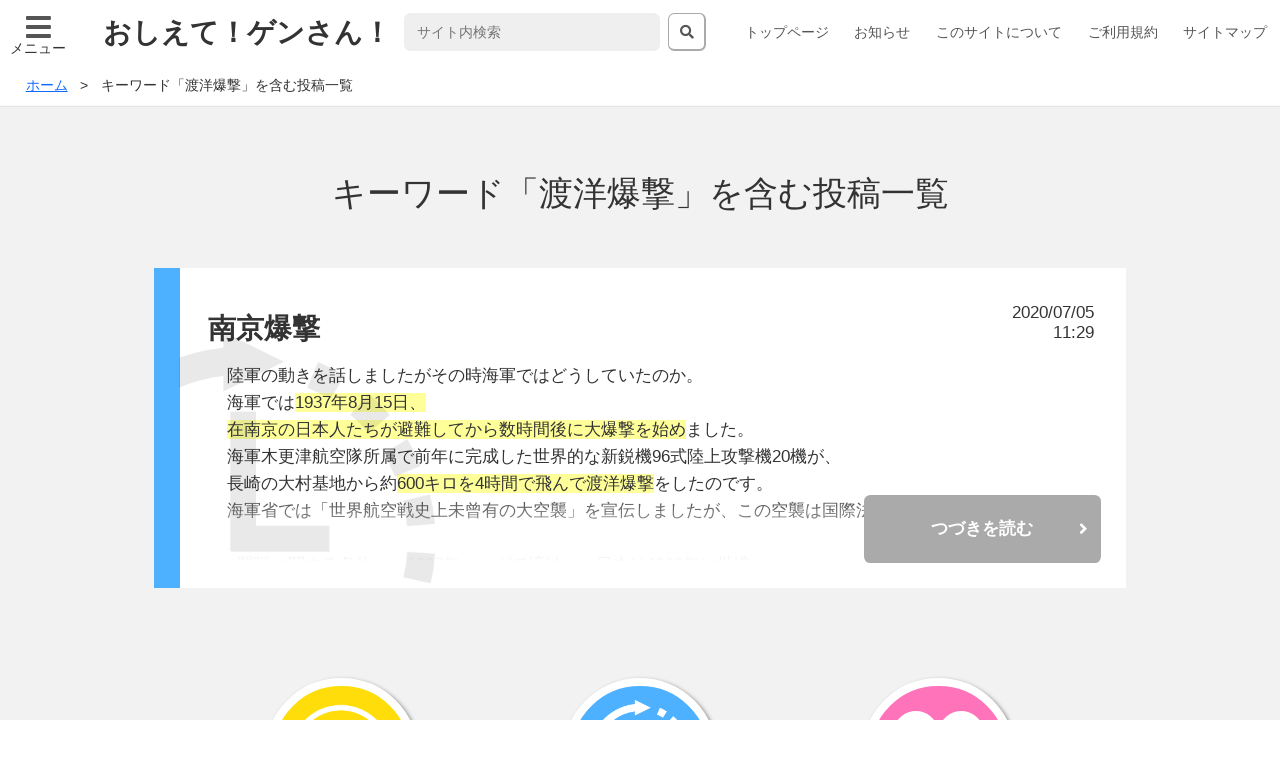

--- FILE ---
content_type: text/html; charset=UTF-8
request_url: https://www.oshietegensan.com/tag/%E6%B8%A1%E6%B4%8B%E7%88%86%E6%92%83/
body_size: 9242
content:
<!DOCTYPE html>
<html lang="ja">

<head>
  <meta charset="utf-8">
  <meta http-equiv="x-ua-compatible" content="ie=edge">
  <meta name="viewport" content="width=device-width, initial-scale=1, shrink-to-fit=no">
  <title>南京爆撃 | おしえて！ゲンさん！〜分かると楽しい、分かると恐い〜</title>
  <!-- <base href="https://oshietegensan.com"> -->
  <meta name="description" content="次世代の子どもたちが平和で健康に暮らせるように、学校では学べない正確な知識を伝えたい。そう願って長い間書き綴った原稿を整理しました。すべての方、特に若い世代の方、若いお父さんお母さん、また義務教育に携わる教職員へ向けた「平和と健康」がテーマの驚きと発見が盛りだくさんの情報サイトです。">
  <meta property="og:type" content="website" />
  <meta property="og:title" content="おしえて！ゲンさん！〜分かると楽しい、分かると恐い〜" />
  <meta property="og:image" content="https://www.oshietegensan.com/wordpress/wp-content/themes/oshietegensan_v2/img/icon.png" />
  <meta property="og:url" content="https://www.oshietegensan.com" />
  <meta property="og:site_name" content="南京爆撃" />
  <meta property="og:description" content="次世代の子どもたちが平和で健康に暮らせるように、学校では学べない正確な知識を伝えたい。そう願って長い間書き綴った原稿を整理しました。すべての方、特に若い世代の方、若いお父さんお母さん、また義務教育に携わる教職員へ向けた「平和と健康」がテーマの驚きと発見が盛りだくさんの情報サイトです。" />

  <meta name="robots" content="noarchive">
  <!-- リリース後に削除 -->
  <!-- <meta name="robots" content="noindex,nofollow"> -->

  <!-- <link rel="shortcut icon" href="https://www.oshietegensan.com/wordpress/wp-content/themes/oshietegensan_v2/img/favicon.ico"> -->
  <link rel="stylesheet" href="https://use.fontawesome.com/releases/v5.0.13/css/all.css" integrity="sha384-DNOHZ68U8hZfKXOrtjWvjxusGo9WQnrNx2sqG0tfsghAvtVlRW3tvkXWZh58N9jp" crossorigin="anonymous">
  <!-- <link rel="stylesheet" href="style.css"> -->
  <link rel="stylesheet" href="https://www.oshietegensan.com/wordpress/wp-content/themes/oshietegensan_v2/style.css">
  <link rel="stylesheet" href="https://www.oshietegensan.com/wordpress/wp-content/themes/oshietegensan_v2/css/wp.css">
  <link rel="stylesheet" href="https://www.oshietegensan.com/wordpress/wp-content/themes/oshietegensan_v2/css/print.css" media="print">
  <meta name="author" content="https://www.oshietegensan.com">
  <meta name="format-detection" content="telephone=no, address=no, email=no">
  <meta name='robots' content='max-image-preview:large' />
<link rel='dns-prefetch' href='//www.googletagmanager.com' />
<link rel='dns-prefetch' href='//s.w.org' />
<link rel='dns-prefetch' href='//pagead2.googlesyndication.com' />
<link rel="alternate" type="application/rss+xml" title="おしえて！ゲンさん！ ～分かると楽しい、分かると恐い～ &raquo; 渡洋爆撃 タグのフィード" href="https://www.oshietegensan.com/tag/%e6%b8%a1%e6%b4%8b%e7%88%86%e6%92%83/feed/" />
		<script type="text/javascript">
			window._wpemojiSettings = {"baseUrl":"https:\/\/s.w.org\/images\/core\/emoji\/13.0.1\/72x72\/","ext":".png","svgUrl":"https:\/\/s.w.org\/images\/core\/emoji\/13.0.1\/svg\/","svgExt":".svg","source":{"concatemoji":"https:\/\/www.oshietegensan.com\/wordpress\/wp-includes\/js\/wp-emoji-release.min.js?ver=5.7.14"}};
			!function(e,a,t){var n,r,o,i=a.createElement("canvas"),p=i.getContext&&i.getContext("2d");function s(e,t){var a=String.fromCharCode;p.clearRect(0,0,i.width,i.height),p.fillText(a.apply(this,e),0,0);e=i.toDataURL();return p.clearRect(0,0,i.width,i.height),p.fillText(a.apply(this,t),0,0),e===i.toDataURL()}function c(e){var t=a.createElement("script");t.src=e,t.defer=t.type="text/javascript",a.getElementsByTagName("head")[0].appendChild(t)}for(o=Array("flag","emoji"),t.supports={everything:!0,everythingExceptFlag:!0},r=0;r<o.length;r++)t.supports[o[r]]=function(e){if(!p||!p.fillText)return!1;switch(p.textBaseline="top",p.font="600 32px Arial",e){case"flag":return s([127987,65039,8205,9895,65039],[127987,65039,8203,9895,65039])?!1:!s([55356,56826,55356,56819],[55356,56826,8203,55356,56819])&&!s([55356,57332,56128,56423,56128,56418,56128,56421,56128,56430,56128,56423,56128,56447],[55356,57332,8203,56128,56423,8203,56128,56418,8203,56128,56421,8203,56128,56430,8203,56128,56423,8203,56128,56447]);case"emoji":return!s([55357,56424,8205,55356,57212],[55357,56424,8203,55356,57212])}return!1}(o[r]),t.supports.everything=t.supports.everything&&t.supports[o[r]],"flag"!==o[r]&&(t.supports.everythingExceptFlag=t.supports.everythingExceptFlag&&t.supports[o[r]]);t.supports.everythingExceptFlag=t.supports.everythingExceptFlag&&!t.supports.flag,t.DOMReady=!1,t.readyCallback=function(){t.DOMReady=!0},t.supports.everything||(n=function(){t.readyCallback()},a.addEventListener?(a.addEventListener("DOMContentLoaded",n,!1),e.addEventListener("load",n,!1)):(e.attachEvent("onload",n),a.attachEvent("onreadystatechange",function(){"complete"===a.readyState&&t.readyCallback()})),(n=t.source||{}).concatemoji?c(n.concatemoji):n.wpemoji&&n.twemoji&&(c(n.twemoji),c(n.wpemoji)))}(window,document,window._wpemojiSettings);
		</script>
		<style type="text/css">
img.wp-smiley,
img.emoji {
	display: inline !important;
	border: none !important;
	box-shadow: none !important;
	height: 1em !important;
	width: 1em !important;
	margin: 0 .07em !important;
	vertical-align: -0.1em !important;
	background: none !important;
	padding: 0 !important;
}
</style>
	<link rel='stylesheet' id='wp-block-library-css'  href='https://www.oshietegensan.com/wordpress/wp-includes/css/dist/block-library/style.min.css?ver=5.7.14' type='text/css' media='all' />
<link rel='stylesheet' id='contact-form-7-css'  href='https://www.oshietegensan.com/wordpress/wp-content/plugins/contact-form-7/includes/css/styles.css?ver=5.4.1' type='text/css' media='all' />
<script type='text/javascript' src='https://www.googletagmanager.com/gtag/js?id=UA-46198512-1' id='google_gtagjs-js' async></script>
<script type='text/javascript' id='google_gtagjs-js-after'>
window.dataLayer = window.dataLayer || [];function gtag(){dataLayer.push(arguments);}
gtag('set', 'linker', {"domains":["www.oshietegensan.com"]} );
gtag("js", new Date());
gtag("set", "developer_id.dZTNiMT", true);
gtag("config", "UA-46198512-1", {"anonymize_ip":true});
</script>
<link rel="https://api.w.org/" href="https://www.oshietegensan.com/wp-json/" /><link rel="alternate" type="application/json" href="https://www.oshietegensan.com/wp-json/wp/v2/tags/885" /><link rel="EditURI" type="application/rsd+xml" title="RSD" href="https://www.oshietegensan.com/wordpress/xmlrpc.php?rsd" />
<link rel="wlwmanifest" type="application/wlwmanifest+xml" href="https://www.oshietegensan.com/wordpress/wp-includes/wlwmanifest.xml" /> 
<meta name="generator" content="WordPress 5.7.14" />
<meta name="generator" content="Site Kit by Google 1.35.0" /><script async src="//pagead2.googlesyndication.com/pagead/js/adsbygoogle.js"></script><script>(adsbygoogle = window.adsbygoogle || []).push({"google_ad_client":"ca-pub-5065858579118159","enable_page_level_ads":true,"tag_partner":"site_kit"});</script></head>

<body>
  <header class="header">
    <nav class="header__gnav gnav">
      <h2 class="hidden">ヘッダーグローバルナビゲーション</h2>
      <label for="menu_btn">
        <input type="checkbox" id="menu_btn" autocomplete="off">
        <span class="menu__icon"></span>
        <ul class="menu__list"><li class="page_item page-item-6"><a href="https://www.oshietegensan.com/">トップページ</a></li>
<li class="page_item page-item-415"><a href="https://www.oshietegensan.com/information/">お知らせ</a></li>
<li class="page_item page-item-10"><a href="https://www.oshietegensan.com/introduction/">このサイトについて</a></li>
<li class="page_item page-item-57"><a href="https://www.oshietegensan.com/policy/">ご利用規約</a></li>
<li class="page_item page-item-58"><a href="https://www.oshietegensan.com/sitemap/">サイトマップ</a></li>
</ul>
        <p class="menu__icon--text">メニュー</p>
      </label>
      <div class="header__menu">
        <h1 class="header__title chara--header_title">おしえて！ゲンさん！</h1>

        <form class="search" id="search" method="get" action="https://www.oshietegensan.com/">
  <input class="search__text" type="text" id="search-text" name="s" placeholder="サイト内検索">
  <button class="search__btn" form="search"><i class="gnav__icon--search fas fa-search"></i></button>
</form>

        <ul class="gnav__list"><li class="page_item page-item-6"><a href="https://www.oshietegensan.com/">トップページ</a></li>
<li class="page_item page-item-415"><a href="https://www.oshietegensan.com/information/">お知らせ</a></li>
<li class="page_item page-item-10"><a href="https://www.oshietegensan.com/introduction/">このサイトについて</a></li>
<li class="page_item page-item-57"><a href="https://www.oshietegensan.com/policy/">ご利用規約</a></li>
<li class="page_item page-item-58"><a href="https://www.oshietegensan.com/sitemap/">サイトマップ</a></li>
</ul>
      </div>
    </nav>
  </header>
<main class="main">

<div class="breadcrumb"><ul class="breadcrumb__list"><li class="breadcrumb__item"><a href="https://www.oshietegensan.com/" class="chara--breadcrumb"><span>ホーム</span></a></li><li class="breadcrumb__item"><span class="chara--breadcrumb">キーワード「渡洋爆撃」を含む投稿一覧</span></li></ul></div>

<nav class="main__contents update">
<h2 class="main__subtitle">キーワード「渡洋爆撃」を含む投稿一覧</h2>

<ul class="update__list">
  <li class="update__item update__item--war">
    <h3 class="chara--update-title">南京爆撃</h3>
    <time class="chara--update-time">2020/07/05<br>11:29</time>
    <div class="update__contents"><p>陸軍の動きを話しましたがその時海軍ではどうしていたのか。</p><p>海軍では<span style="background-color: #ffff99;">1937年8月15日、</span></p><p><span style="background-color: #ffff99;">在南京の日本人たちが避難してから数時間後に大爆撃を始め</span>ました。</p><p>海軍木更津航空隊所属で前年に完成した世界的な新鋭機96式陸上攻撃機20機が、</p><p>長崎の大村基地から約<span style="background-color: #ffff99;">600キロを4時間で飛んで渡洋爆撃</span>をしたのです。</p><p>海軍省では「世界航空戦史上未曾有の大空襲」を宣伝しましたが、この空襲は国際法違反でした。</p><p>&nbsp;</p><p>●開戦に関する条約　　1907年ハ－グで締結　　日本は1912年に批准</p><p>　締約国は、理由を付したる開戦宣言の形式</p><p>　または条件つき開戦宣言をふくむ最後通牒の形式を有する明瞭かつ</p><p>　<span style="background-color: #ffff99;">事前の通告なくして</span>、その相互間に、戦争を開始すべからざること</p><p>●陸戦の法規慣例に関する条約　　1907年ハ－グで締結　　日本は1912年に批准</p><p>　防守せざる都市、村落、住宅または建物はいかなる手段によるも、</p><p>　これを攻撃または砲撃することを得ず</p><p>&nbsp;</p><p>当然ながら違法な爆撃に対する抗議が出ました。</p><p>&nbsp;</p><p>●8月29日には南京に駐在する欧米5ケ国の代表が出した抗議書</p><p>　いかなる国の政治的首都、</p><p>　とりわけ戦争状態にある国の首都にたいする爆撃にたいして、</p><p>　人間性と国際的礼譲についての配慮を必要とするような抑制について、</p><p>　日本側当局は適当な配慮を促すべきである。（中略）</p><p>　爆撃は、かかげられた軍事目標にかかわらず、</p><p>　現実的には教育や財産の無差別の破壊、</p><p>　および民間人の死傷、苦痛に満ちた死につながる。</p><p>●9月28日　国際連盟総会において</p><p>　　　｢日本の中国都市爆撃非難決議｣が全会一致で可決</p><p>　諮問委員会は、</p><p>　日本航空機による支那における無防備都市の空中爆撃の問題を緊急考慮し、</p><p>　かかる爆撃の結果として多数の子女を含む</p><p>　無辜の人民にあたえられたる生命の損害にたいし</p><p>　深甚なる弔意を表し、</p><p>　世界を通じて恐怖と義憤との念を生じせしめたるかかる行動にたいしては、</p><p>　何らの弁明の余地なきことを宣言し、ここに右行動を厳粛に非難す</p><p>●政府内にも批判　外務省東亜局長 石射猪太郎の日記から</p><p>　10月4日　　日本の新聞はもう駄目だ</p><p>　　　7日　   世界は今や日本に向ってあらゆる言葉をもって非難をあびせている。</p><p style="padding-left: 60px;">　 　  それは決して驚くことではないが、<span style="background-color: #ffff99;">憂うべきは日本自体の無反省</span>だ</p><p>&nbsp;</p><p> 南京爆撃では日本海軍は<span style="background-color: #ffff99;">誤爆（無差別爆撃）を許可する通達を</span>出しています。</p><p>●南京空襲部隊制空隊の戦闘要領に関し希望事項　　</p><p style="padding-left: 30px;">海軍第13航空隊戦闘詳報から</p><p>　爆撃はかならずしも<span style="background-color: #ffff99;">目標に直撃するを要せず</span>、</p><p>　敵の人心に恐怖を惹起せしむるを主眼とするをもって、</p><p>　敵の防空砲火を考慮し、投下点を高度2千ないし3千メ－トル付近に選定し、</p><p>　かつ<span style="background-color: #ffff99;">一航過にて投下を完了するごとく</span>努められたし・・・・</p><p>　　注：<span style="background-color: #ffff99;">目標に当たらなくても良い、</span></p><p>　　　　<span style="background-color: #ffff99;">爆弾は全て投下する</span>とは、無差別の許可です。</p><p>&nbsp;</p><p>日本の海軍省の記録では、8月15日の渡洋爆撃から始まって、12月13日の南京占領にいたるまで、</p><p>海軍の南京爆撃は<span style="background-color: #ffff99;">50数回</span>におよび、延べ参加機は<span style="background-color: #ffff99;">900余機</span>、</p><p>投下爆弾は<span style="background-color: #ffff99;">160余トン</span>におよんだとされています。</p><p>&nbsp;</p></div>
    <p class="update__more"><a class="update__link" href="https://www.oshietegensan.com/war-history/war-history_l/7440/">つづきを読む</a></p>
    <!-- <p>キーワード：<a href="https://www.oshietegensan.com/tag/%e6%b8%a1%e6%b4%8b%e7%88%86%e6%92%83/" rel="tag">渡洋爆撃</a>, <a href="https://www.oshietegensan.com/tag/%e5%8d%97%e4%ba%ac%e7%88%86%e6%92%83/" rel="tag">南京爆撃</a>, <a href="https://www.oshietegensan.com/tag/%e9%96%8b%e6%88%a6%e3%81%ab%e9%96%a2%e3%81%99%e3%82%8b%e6%9d%a1%e7%b4%84/" rel="tag">開戦に関する条約</a>, <a href="https://www.oshietegensan.com/tag/%e7%84%a1%e5%b7%ae%e5%88%a5%e7%88%86%e6%92%83/" rel="tag">無差別爆撃</a></p> -->
  </li>
</ul>




</nav>

  <nav class="main__lnav lnav">
    <h2 class="hidden">メインローカルナビゲーション</h2>
    <ul class="lnav__list">
      <li class="lnav__item"><a href="#category-nuc"><div class="lnav__img lnav__img--nuc"><img class="img--lnav" src="https://www.oshietegensan.com/wordpress/wp-content/themes/oshietegensan_v2/img/nuc.png" alt=""></div><p class="chara--main-lnav">原子力発電<br>と放射線</p></a></li>
      <li class="lnav__item"><a href="#category-war"><div class="lnav__img lnav__img--war"><img class="img--lnav" src="https://www.oshietegensan.com/wordpress/wp-content/themes/oshietegensan_v2/img/war.png" alt=""></div><p class="chara--main-lnav">戦争・歴史</p></a></li>
      <li class="lnav__item"><a href="#category-health"><div class="lnav__img lnav__img--health"><img class="img--lnav" src="https://www.oshietegensan.com/wordpress/wp-content/themes/oshietegensan_v2/img/health.png" alt=""></div><p class="chara--main-lnav">健康</p></a></li>
    </ul>
  </nav>
<nav class="main__contents category">
  <!-- 原子力発電と放射線 -->
      <h2 class="main__subtitle category__title" id="category-nuc">原子力発電と放射線</h2>
    <ul class="category__list category__list--nuc">
                              <li class="category__item">
            <a class="chara--category-text" href="https://www.oshietegensan.com/atomic_a/">原子力政策の始まりから</a>
          </li>
                                <li class="category__item">
            <a class="chara--category-text" href="https://www.oshietegensan.com/atomic_b/">元素とその変化</a>
          </li>
                                <li class="category__item">
            <a class="chara--category-text" href="https://www.oshietegensan.com/atomic_c/">放射線の危険性</a>
          </li>
                                <li class="category__item">
            <a class="chara--category-text" href="https://www.oshietegensan.com/atomic_d/">放射線被曝</a>
          </li>
                                <li class="category__item">
            <a class="chara--category-text" href="https://www.oshietegensan.com/atomic_e/">規準と用語</a>
          </li>
                                <li class="category__item">
            <a class="chara--category-text" href="https://www.oshietegensan.com/atomic_f/">福島の事故</a>
          </li>
                                <li class="category__item">
            <a class="chara--category-text" href="https://www.oshietegensan.com/atomic_g/">事故による健康被害</a>
          </li>
                                <li class="category__item">
            <a class="chara--category-text" href="https://www.oshietegensan.com/atomic_h/">指摘されていた危険性</a>
          </li>
                                <li class="category__item">
            <a class="chara--category-text" href="https://www.oshietegensan.com/atomic_i/">チェルノブイリ事故について</a>
          </li>
                                <li class="category__item">
            <a class="chara--category-text" href="https://www.oshietegensan.com/atomic_j/">日本の原子力発電</a>
          </li>
                                <li class="category__item">
            <a class="chara--category-text" href="https://www.oshietegensan.com/atomic_k/">原発を始めた理由の検証</a>
          </li>
                                <li class="category__item">
            <a class="chara--category-text" href="https://www.oshietegensan.com/atomic_l/">原発の安全基準</a>
          </li>
                                <li class="category__item">
            <a class="chara--category-text" href="https://www.oshietegensan.com/atomic_m/">原発をめぐる法律</a>
          </li>
                                <li class="category__item">
            <a class="chara--category-text" href="https://www.oshietegensan.com/atomic_n/">経済効果と国民負担</a>
          </li>
                                <li class="category__item">
            <a class="chara--category-text" href="https://www.oshietegensan.com/atomic_o/">再生可能エネルギ-とPPS</a>
          </li>
                                <li class="category__item">
            <a class="chara--category-text" href="https://www.oshietegensan.com/atomic_p/">核燃料サイクル</a>
          </li>
                                <li class="category__item">
            <a class="chara--category-text" href="https://www.oshietegensan.com/atomic_q/">その他</a>
          </li>
                                <li class="category__item">
            <a class="chara--category-text" href="https://www.oshietegensan.com/atomic_r/">最後に</a>
          </li>
                  </ul>
</nav>

<nav class="main__contents category">
  <!-- 戦争・歴史 -->
      <h2 class="main__subtitle category__title" id="category-war">戦争・歴史</h2>
    <ul class="category__list category__list--war">
                              <li class="category__item">
            <a class="chara--category-text" href="https://www.oshietegensan.com/war-history_k/">日本の細菌戦</a>
          </li>
                                <li class="category__item">
            <a class="chara--category-text" href="https://www.oshietegensan.com/war-history_l/">講演録：南京事件の真実は？</a>
          </li>
                                <li class="category__item">
            <a class="chara--category-text" href="https://www.oshietegensan.com/war-history_n/">報道の質</a>
          </li>
                                <li class="category__item">
            <a class="chara--category-text" href="https://www.oshietegensan.com/war-history_m/">朝日新聞の訂正記事と吉田清治証言</a>
          </li>
                                <li class="category__item">
            <a class="chara--category-text" href="https://www.oshietegensan.com/war-history_0/">日本国憲法の成立</a>
          </li>
                                <li class="category__item">
            <a class="chara--category-text" href="https://www.oshietegensan.com/war-history_a/">阿片政策</a>
          </li>
                                <li class="category__item">
            <a class="chara--category-text" href="https://www.oshietegensan.com/war-history_b/">沖縄戦</a>
          </li>
                                <li class="category__item">
            <a class="chara--category-text" href="https://www.oshietegensan.com/war-history_c/">三光作戦</a>
          </li>
                                <li class="category__item">
            <a class="chara--category-text" href="https://www.oshietegensan.com/war-history_d/">尖閣諸島</a>
          </li>
                                <li class="category__item">
            <a class="chara--category-text" href="https://www.oshietegensan.com/war-history_e/">大東亜共栄圏</a>
          </li>
                                <li class="category__item">
            <a class="chara--category-text" href="https://www.oshietegensan.com/war-history_f/">中国人強制連行</a>
          </li>
                                <li class="category__item">
            <a class="chara--category-text" href="https://www.oshietegensan.com/war-history_g/">日本の毒ガス戦</a>
          </li>
                                <li class="category__item">
            <a class="chara--category-text" href="https://www.oshietegensan.com/war-history_h/">防疫給水部（細菌戦部隊）</a>
          </li>
                                <li class="category__item">
            <a class="chara--category-text" href="https://www.oshietegensan.com/war-history_i/">軍による性暴力</a>
          </li>
                                <li class="category__item">
            <a class="chara--category-text" href="https://www.oshietegensan.com/war-history_%ef%bd%8a/">南京事件</a>
          </li>
                  </ul>
</nav>

<nav class="main__contents category">
  <!-- 健康 -->
      <h2 class="main__subtitle category__title" id="category-health">健康</h2>
    <ul class="category__list category__list--health">
                              <li class="category__item">
            <a class="chara--category-text" href="https://www.oshietegensan.com/health_k/">健康食品と肝臓障害</a>
          </li>
                                <li class="category__item">
            <a class="chara--category-text" href="https://www.oshietegensan.com/health_d/">講演録：免疫と蛋白質～コラ－ゲン美容まで</a>
          </li>
                                <li class="category__item">
            <a class="chara--category-text" href="https://www.oshietegensan.com/health_e/">講演録　インフルエンザ</a>
          </li>
                                <li class="category__item">
            <a class="chara--category-text" href="https://www.oshietegensan.com/health_f/">講演録　最新デ－タ－から見る高血圧</a>
          </li>
                                <li class="category__item">
            <a class="chara--category-text" href="https://www.oshietegensan.com/health_g/">高齢者の薬と副作用</a>
          </li>
                                <li class="category__item">
            <a class="chara--category-text" href="https://www.oshietegensan.com/health_h/">コレステロ－ルを含む食品の摂取制限</a>
          </li>
                                <li class="category__item">
            <a class="chara--category-text" href="https://www.oshietegensan.com/health_i/">自律神経と薬の作用</a>
          </li>
                                <li class="category__item">
            <a class="chara--category-text" href="https://www.oshietegensan.com/health_j/">副作用のある薬</a>
          </li>
                                <li class="category__item">
            <a class="chara--category-text" href="https://www.oshietegensan.com/health_m/">新型コロナウイルスと免疫</a>
          </li>
                                <li class="category__item">
            <a class="chara--category-text" href="https://www.oshietegensan.com/health_n/">食品や生活用品への警告や摘発</a>
          </li>
                                <li class="category__item">
            <a class="chara--category-text" href="https://www.oshietegensan.com/health_a/">PM2.5</a>
          </li>
                                <li class="category__item">
            <a class="chara--category-text" href="https://www.oshietegensan.com/health_b/">メタボ検診</a>
          </li>
                                <li class="category__item">
            <a class="chara--category-text" href="https://www.oshietegensan.com/health_c/">暮らしと健康アラカルト</a>
          </li>
                  </ul>
</nav>
  <nav class="main__contents main__tag tag">
    <h2 class="main__subtitle tag__title">キーワード</h2>
    <ul class="tag__list">
              <li class="tag__item"><a class="chara--tag-text" href="https://www.oshietegensan.com/tag/歴史の教訓">歴史の教訓</a></li>
          <li class="tag__item"><a class="chara--tag-text" href="https://www.oshietegensan.com/tag/サンフランシスコ条約">サンフランシスコ条約</a></li>
          <li class="tag__item"><a class="chara--tag-text" href="https://www.oshietegensan.com/tag/河野談話">河野談話</a></li>
          <li class="tag__item"><a class="chara--tag-text" href="https://www.oshietegensan.com/tag/陸軍刑法">陸軍刑法</a></li>
          <li class="tag__item"><a class="chara--tag-text" href="https://www.oshietegensan.com/tag/金原節三">金原節三</a></li>
          <li class="tag__item"><a class="chara--tag-text" href="https://www.oshietegensan.com/tag/強姦">強姦</a></li>
          <li class="tag__item"><a class="chara--tag-text" href="https://www.oshietegensan.com/tag/軍需物資">軍需物資</a></li>
          <li class="tag__item"><a class="chara--tag-text" href="https://www.oshietegensan.com/tag/李秀梅">李秀梅</a></li>
          <li class="tag__item"><a class="chara--tag-text" href="https://www.oshietegensan.com/tag/スマラン裁判">スマラン裁判</a></li>
          <li class="tag__item"><a class="chara--tag-text" href="https://www.oshietegensan.com/tag/国家無答責">国家無答責</a></li>
          <li class="tag__item"><a class="chara--tag-text" href="https://www.oshietegensan.com/tag/謝罪">謝罪</a></li>
          <li class="tag__item"><a class="chara--tag-text" href="https://www.oshietegensan.com/tag/従軍慰安婦">従軍慰安婦</a></li>
          <li class="tag__item"><a class="chara--tag-text" href="https://www.oshietegensan.com/tag/NHK">NHK</a></li>
          <li class="tag__item"><a class="chara--tag-text" href="https://www.oshietegensan.com/tag/南京">南京</a></li>
          <li class="tag__item"><a class="chara--tag-text" href="https://www.oshietegensan.com/tag/国際条約">国際条約</a></li>
          <li class="tag__item"><a class="chara--tag-text" href="https://www.oshietegensan.com/tag/金学順">金学順</a></li>
          <li class="tag__item"><a class="chara--tag-text" href="https://www.oshietegensan.com/tag/挺身隊問題">挺身隊問題</a></li>
          <li class="tag__item"><a class="chara--tag-text" href="https://www.oshietegensan.com/tag/復命書">復命書</a></li>
          <li class="tag__item"><a class="chara--tag-text" href="https://www.oshietegensan.com/tag/誘出し">誘出し</a></li>
          <li class="tag__item"><a class="chara--tag-text" href="https://www.oshietegensan.com/tag/夜襲">夜襲</a></li>
          <li class="tag__item"><a class="chara--tag-text" href="https://www.oshietegensan.com/tag/PX作戦">PX作戦</a></li>
          <li class="tag__item"><a class="chara--tag-text" href="https://www.oshietegensan.com/tag/米国本土に対する細菌攻撃">米国本土に対する細菌攻撃</a></li>
          <li class="tag__item"><a class="chara--tag-text" href="https://www.oshietegensan.com/tag/小暮泰用">小暮泰用</a></li>
          <li class="tag__item"><a class="chara--tag-text" href="https://www.oshietegensan.com/tag/沖縄や小笠原に細菌攻撃">沖縄や小笠原に細菌攻撃</a></li>
          <li class="tag__item"><a class="chara--tag-text" href="https://www.oshietegensan.com/tag/体当たり機">体当たり機</a></li>
          <li class="tag__item"><a class="chara--tag-text" href="https://www.oshietegensan.com/tag/竹内徳治">竹内徳治</a></li>
          <li class="tag__item"><a class="chara--tag-text" href="https://www.oshietegensan.com/tag/償い金">償い金</a></li>
          <li class="tag__item"><a class="chara--tag-text" href="https://www.oshietegensan.com/tag/人質掠奪拉致">人質掠奪拉致</a></li>
          <li class="tag__item"><a class="chara--tag-text" href="https://www.oshietegensan.com/tag/米軍用慰安所">米軍用慰安所</a></li>
          <li class="tag__item"><a class="chara--tag-text" href="https://www.oshietegensan.com/tag/抗体保有者">抗体保有者</a></li>
          <li class="tag__item"><a class="chara--tag-text" href="https://www.oshietegensan.com/tag/阿片">阿片</a></li>
          <li class="tag__item"><a class="chara--tag-text" href="https://www.oshietegensan.com/tag/燃料棒のトラブル">燃料棒のトラブル</a></li>
          <li class="tag__item"><a class="chara--tag-text" href="https://www.oshietegensan.com/tag/性奴隷">性奴隷</a></li>
          <li class="tag__item"><a class="chara--tag-text" href="https://www.oshietegensan.com/tag/人権侵害">人権侵害</a></li>
          <li class="tag__item"><a class="chara--tag-text" href="https://www.oshietegensan.com/tag/吉見義明">吉見義明</a></li>
          <li class="tag__item"><a class="chara--tag-text" href="https://www.oshietegensan.com/tag/恒久平和議員連盟">恒久平和議員連盟</a></li>
          <li class="tag__item"><a class="chara--tag-text" href="https://www.oshietegensan.com/tag/国会図書館法">国会図書館法</a></li>
          <li class="tag__item"><a class="chara--tag-text" href="https://www.oshietegensan.com/tag/ILO">ILO</a></li>
          <li class="tag__item"><a class="chara--tag-text" href="https://www.oshietegensan.com/tag/リンダ・チャベス">リンダ・チャベス</a></li>
          <li class="tag__item"><a class="chara--tag-text" href="https://www.oshietegensan.com/tag/クマラスワミ">クマラスワミ</a></li>
          <li class="tag__item"><a class="chara--tag-text" href="https://www.oshietegensan.com/tag/マクドゥ-ガル">マクドゥ-ガル</a></li>
          <li class="tag__item"><a class="chara--tag-text" href="https://www.oshietegensan.com/tag/慰安所">慰安所</a></li>
          <li class="tag__item"><a class="chara--tag-text" href="https://www.oshietegensan.com/tag/性病">性病</a></li>
          <li class="tag__item"><a class="chara--tag-text" href="https://www.oshietegensan.com/tag/UNTAC">UNTAC</a></li>
          <li class="tag__item"><a class="chara--tag-text" href="https://www.oshietegensan.com/tag/労務管理">労務管理</a></li>
        </ul>
  </nav>
</main>
</main>

  <footer class="footer">
    <h2 class="hidden">フッターグローバルナビゲーション</h2>
    <!-- <nav class="footer__gnav gnav">
      <ul class="gnav__list">
        <li class="gnav__item gnav__item--fb">facebook</li>
        <li class="gnav__item gnav__item--tw">twitter</li>
      </ul>
    </nav> -->
    <small class="footer__copyright chara--copyright">&copy; おしえて！ゲンさん！ 〜分かると楽しい、分かると恐い〜</small>
  </footer>
  <script type='text/javascript' src='https://www.oshietegensan.com/wordpress/wp-includes/js/dist/vendor/wp-polyfill.min.js?ver=7.4.4' id='wp-polyfill-js'></script>
<script type='text/javascript' id='wp-polyfill-js-after'>
( 'fetch' in window ) || document.write( '<script src="https://www.oshietegensan.com/wordpress/wp-includes/js/dist/vendor/wp-polyfill-fetch.min.js?ver=3.0.0"></scr' + 'ipt>' );( document.contains ) || document.write( '<script src="https://www.oshietegensan.com/wordpress/wp-includes/js/dist/vendor/wp-polyfill-node-contains.min.js?ver=3.42.0"></scr' + 'ipt>' );( window.DOMRect ) || document.write( '<script src="https://www.oshietegensan.com/wordpress/wp-includes/js/dist/vendor/wp-polyfill-dom-rect.min.js?ver=3.42.0"></scr' + 'ipt>' );( window.URL && window.URL.prototype && window.URLSearchParams ) || document.write( '<script src="https://www.oshietegensan.com/wordpress/wp-includes/js/dist/vendor/wp-polyfill-url.min.js?ver=3.6.4"></scr' + 'ipt>' );( window.FormData && window.FormData.prototype.keys ) || document.write( '<script src="https://www.oshietegensan.com/wordpress/wp-includes/js/dist/vendor/wp-polyfill-formdata.min.js?ver=3.0.12"></scr' + 'ipt>' );( Element.prototype.matches && Element.prototype.closest ) || document.write( '<script src="https://www.oshietegensan.com/wordpress/wp-includes/js/dist/vendor/wp-polyfill-element-closest.min.js?ver=2.0.2"></scr' + 'ipt>' );( 'objectFit' in document.documentElement.style ) || document.write( '<script src="https://www.oshietegensan.com/wordpress/wp-includes/js/dist/vendor/wp-polyfill-object-fit.min.js?ver=2.3.4"></scr' + 'ipt>' );
</script>
<script type='text/javascript' id='contact-form-7-js-extra'>
/* <![CDATA[ */
var wpcf7 = {"api":{"root":"https:\/\/www.oshietegensan.com\/wp-json\/","namespace":"contact-form-7\/v1"}};
/* ]]> */
</script>
<script type='text/javascript' src='https://www.oshietegensan.com/wordpress/wp-content/plugins/contact-form-7/includes/js/index.js?ver=5.4.1' id='contact-form-7-js'></script>
<script type='text/javascript' src='https://www.oshietegensan.com/wordpress/wp-content/plugins/bj-lazy-load/js/bj-lazy-load.min.js?ver=2' id='BJLL-js'></script>
<script type='text/javascript' src='https://www.oshietegensan.com/wordpress/wp-includes/js/wp-embed.min.js?ver=5.7.14' id='wp-embed-js'></script>
  <script src="https://www.oshietegensan.com/wordpress/wp-content/themes/oshietegensan_v2/js/script.js"></script>
  </body>

  </html>

--- FILE ---
content_type: text/html; charset=utf-8
request_url: https://www.google.com/recaptcha/api2/aframe
body_size: 271
content:
<!DOCTYPE HTML><html><head><meta http-equiv="content-type" content="text/html; charset=UTF-8"></head><body><script nonce="65X7UbZ4WzJqjiOAFKBSMw">/** Anti-fraud and anti-abuse applications only. See google.com/recaptcha */ try{var clients={'sodar':'https://pagead2.googlesyndication.com/pagead/sodar?'};window.addEventListener("message",function(a){try{if(a.source===window.parent){var b=JSON.parse(a.data);var c=clients[b['id']];if(c){var d=document.createElement('img');d.src=c+b['params']+'&rc='+(localStorage.getItem("rc::a")?sessionStorage.getItem("rc::b"):"");window.document.body.appendChild(d);sessionStorage.setItem("rc::e",parseInt(sessionStorage.getItem("rc::e")||0)+1);localStorage.setItem("rc::h",'1769259344196');}}}catch(b){}});window.parent.postMessage("_grecaptcha_ready", "*");}catch(b){}</script></body></html>